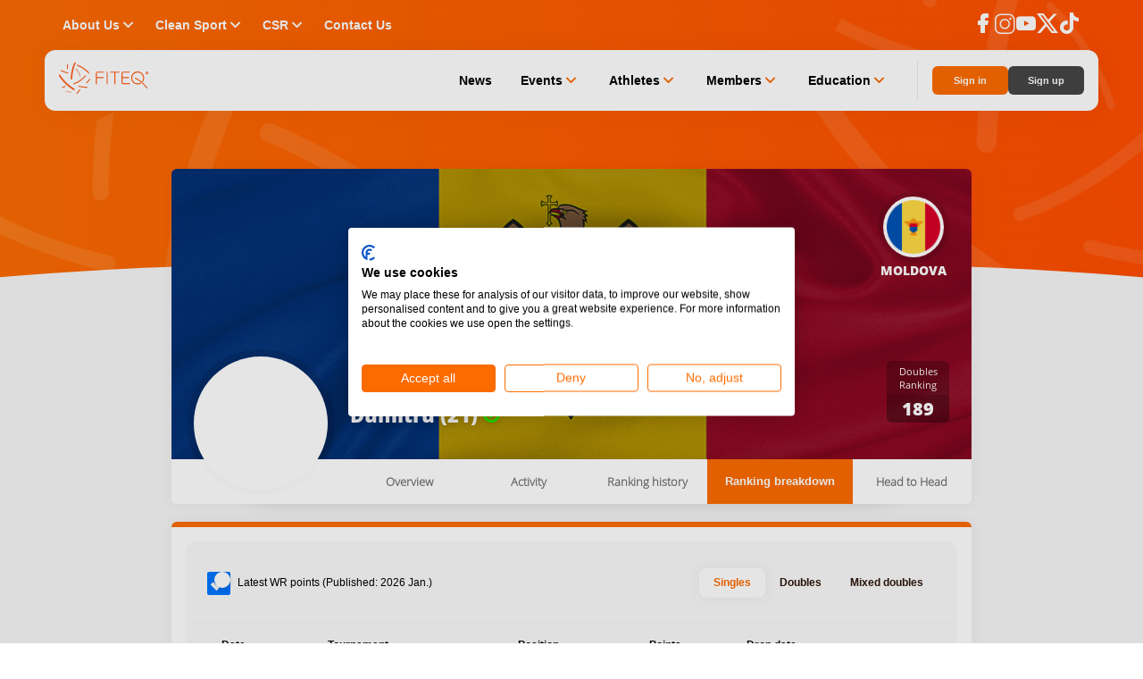

--- FILE ---
content_type: application/javascript; charset=UTF-8
request_url: https://www.fiteq.org/chunk-ZZCQLAHK.js
body_size: 2273
content:
import{$c as z,Ce as j,Eb as k,Fa as w,Ge as O,Ka as h,Rb as D,Sb as R,Tb as S,Wa as c,ab as f,bb as p,ec as _,fa as g,ga as m,ha as v,hb as x,ka as b,la as l,ra as E,sa as y,ta as I,ya as C}from"./chunk-M3DZKZC2.js";var M=["captchaWrapperElem"],d=(()=>{class t{constructor(e){this.zone=e,this.scriptElemId="ngx-catpcha-script",this.windowGrecaptcha="grecaptcha",this.windowGrecaptchaEnterprise="enterprise",this.windowOnLoadCallbackProperty="ngx_captcha_onload_callback",this.windowOnLoadEnterpriseCallbackProperty="ngx_captcha_onload_enterprise_callback",this.globalDomain="recaptcha.net",this.defaultDomain="google.com",this.enterpriseApi="enterprise.js",this.defaultApi="api.js"}registerCaptchaScript(e,i,r,a){if(this.grecaptchaScriptLoaded(e.useEnterprise)){e.useEnterprise?this.zone.run(()=>{r(window[this.windowGrecaptcha][this.windowGrecaptchaEnterprise])}):this.zone.run(()=>{r(window[this.windowGrecaptcha])});return}e.useEnterprise?window[this.getCallbackName(!0)]=()=>this.zone.run(r.bind(this,window[this.windowGrecaptcha][this.windowGrecaptchaEnterprise])):window[this.getCallbackName(!1)]=()=>this.zone.run(r.bind(this,window[this.windowGrecaptcha]));let n=document.createElement("script");n.id=this.scriptElemId,n.innerHTML="",n.src=this.getCaptchaScriptUrl(e,i,a),n.async=!0,n.defer=!0,document.getElementsByTagName("head")[0].appendChild(n)}cleanup(){let e=document.getElementById(this.scriptElemId);e&&e.remove(),window[this.getCallbackName()]=void 0,window[this.windowGrecaptcha]=void 0}grecaptchaScriptLoaded(e){return!window[this.getCallbackName(e)]||!window[this.windowGrecaptcha]?!1:e&&window[this.windowGrecaptcha][this.windowGrecaptchaEnterprise]?!0:!!window[this.windowGrecaptcha].execute}getCallbackName(e){return e?this.windowOnLoadEnterpriseCallbackProperty:this.windowOnLoadCallbackProperty}getLanguageParam(e){return e?`&hl=${e}`:""}getCaptchaScriptUrl(e,i,r){let a=e.useGlobalDomain?this.globalDomain:this.defaultDomain,n=e.useEnterprise?this.enterpriseApi:this.defaultApi,o=this.getCallbackName(e.useEnterprise);return`https://www.${a}/recaptcha/${n}?onload=${o}&render=${i}${this.getLanguageParam(r)}`}}return t.\u0275fac=function(e){return new(e||t)(l(p))},t.\u0275prov=m({token:t,factory:t.\u0275fac,providedIn:"root"}),t})(),P=(()=>{class t{constructor(e,i,r,a){this.renderer=e,this.zone=i,this.injector=r,this.scriptService=a,this.captchaElemPrefix="ngx_captcha_id_",this.setupCaptcha=!0,this.useGlobalDomain=!1,this.useEnterprise=!1,this.type="image",this.tabIndex=0,this.success=new h,this.load=new h,this.reset=new h,this.ready=new h,this.error=new h,this.expire=new h,this.setupAfterLoad=!1,this.resetCaptchaAfterSuccess=!1,this.onChange=n=>{},this.onTouched=n=>{},this.isLoaded=!1}ngAfterViewInit(){this.control=this.injector.get(O,void 0,b.Optional)?.control}ngAfterViewChecked(){this.setupCaptcha&&(this.setupCaptcha=!1,this.setupComponent())}ngOnChanges(e){e&&e.hl&&!e.hl.firstChange&&e.hl.currentValue!==e.hl.previousValue&&this.scriptService.cleanup(),e&&e.useGlobalDomain&&!e.useGlobalDomain.firstChange&&e.useGlobalDomain.currentValue!==e.useGlobalDomain.previousValue&&this.scriptService.cleanup(),this.setupCaptcha=!0}getResponse(){return this.reCaptchaApi.getResponse(this.captchaId)}getCaptchaId(){return this.captchaId}resetCaptcha(){this.zone.run(()=>{this.reCaptchaApi.reset(),this.onChange(void 0),this.onTouched(void 0),this.reset.next()})}getCurrentResponse(){return this.currentResponse}reloadCaptcha(){this.setupComponent()}ensureCaptchaElem(e){let i=document.getElementById(e);if(!i)throw Error(`Captcha element with id '${e}' was not found`);this.captchaElem=i}renderReCaptcha(){this.zone.runOutsideAngular(()=>{setTimeout(()=>{this.captchaId=this.reCaptchaApi.render(this.captchaElemId,this.getCaptchaProperties()),this.ready.next()},0)})}handleCallback(e){this.currentResponse=e,this.success.next(e),this.zone.run(()=>{this.onChange(e),this.onTouched(e)}),this.resetCaptchaAfterSuccess&&this.resetCaptcha()}getPseudoUniqueNumber(){return new Date().getUTCMilliseconds()+Math.floor(Math.random()*9999)}setupComponent(){this.captchaSpecificSetup(),this.createAndSetCaptchaElem(),this.scriptService.registerCaptchaScript({useGlobalDomain:this.useGlobalDomain,useEnterprise:this.useEnterprise},"explicit",e=>{this.onloadCallback(e)},this.hl)}onloadCallback(e){if(this.reCaptchaApi=e,!this.reCaptchaApi)throw Error("ReCaptcha Api was not initialized correctly");this.isLoaded=!0,this.load.next(),this.renderReCaptcha(),this.setupAfterLoad&&(this.setupAfterLoad=!1,this.setupComponent())}generateNewElemId(){return this.captchaElemPrefix+this.getPseudoUniqueNumber()}createAndSetCaptchaElem(){if(this.captchaElemId=this.generateNewElemId(),!this.captchaElemId)throw Error("Captcha elem Id is not set");if(!this.captchaWrapperElem)throw Error("Captcha DOM element is not initialized");this.captchaWrapperElem.nativeElement.innerHTML="";let e=this.renderer.createElement("div");e.id=this.captchaElemId,this.renderer.appendChild(this.captchaWrapperElem.nativeElement,e),setTimeout(()=>{this.captchaElemId&&this.ensureCaptchaElem(this.captchaElemId)},0)}writeValue(e){}registerOnChange(e){this.onChange=e}registerOnTouched(e){this.onTouched=e}handleErrorCallback(){this.zone.run(()=>{this.onChange(void 0),this.onTouched(void 0)}),this.error.next()}handleExpireCallback(){this.expire.next(),this.resetCaptcha()}}return t.\u0275fac=function(e){return new(e||t)(c(f),c(p),c(w),c(d))},t.\u0275dir=I({type:t,inputs:{siteKey:"siteKey",useGlobalDomain:"useGlobalDomain",useEnterprise:"useEnterprise",type:"type",hl:"hl",tabIndex:"tabIndex"},outputs:{success:"success",load:"load",reset:"reset",ready:"ready",error:"error",expire:"expire"},features:[C]}),t})(),A=function(t){return t[t.InvisibleReCaptcha=0]="InvisibleReCaptcha",t[t.ReCaptcha2=1]="ReCaptcha2",t}(A||{}),H=(()=>{class t extends P{constructor(e,i,r,a){super(e,i,r,a),this.renderer=e,this.zone=i,this.injector=r,this.scriptService=a,this.size="invisible",this.theme="light",this.badge="bottomright",this.recaptchaType=A.InvisibleReCaptcha}ngOnChanges(e){super.ngOnChanges(e)}execute(){this.zone.runOutsideAngular(()=>this.reCaptchaApi.execute(this.captchaId))}captchaSpecificSetup(){}getCaptchaProperties(){return{sitekey:this.siteKey,callback:e=>this.zone.run(()=>this.handleCallback(e)),"expired-callback":()=>this.zone.run(()=>this.handleExpireCallback()),"error-callback":()=>this.zone.run(()=>this.handleErrorCallback()),badge:this.badge,type:this.type,tabindex:this.tabIndex,size:this.size,theme:this.theme}}}return t.\u0275fac=function(e){return new(e||t)(c(f),c(p),c(w),c(d))},t.\u0275cmp=E({type:t,selectors:[["ngx-invisible-recaptcha"]],viewQuery:function(e,i){if(e&1&&D(M,5),e&2){let r;R(r=S())&&(i.captchaWrapperElem=r.first)}},inputs:{theme:"theme",badge:"badge"},features:[_([{provide:j,useExisting:g(()=>t),multi:!0}]),x,C],decls:2,vars:0,consts:[["captchaWrapperElem",""]],template:function(e,i){e&1&&k(0,"div",null,0)},encapsulation:2}),t})();var F=(()=>{class t{constructor(e,i){this.scriptService=e,this.zone=i}execute(e,i,r,a,n){this.executeAsPromise(e,i,a).then(r).catch(o=>n?n(o):console.error(o))}executeAsPromise(e,i,r){return new Promise((a,n)=>{let o=r||{},N=G=>{this.zone.runOutsideAngular(()=>{try{G.execute(e,{action:i}).then(u=>this.zone.run(()=>a(u)))}catch(u){n(u)}})};this.scriptService.registerCaptchaScript(o,e,N)})}}return t.\u0275fac=function(e){return new(e||t)(l(d),l(p))},t.\u0275prov=m({token:t,factory:t.\u0275fac,providedIn:"root"}),t})(),J=(()=>{class t{}return t.\u0275fac=function(e){return new(e||t)},t.\u0275mod=y({type:t}),t.\u0275inj=v({providers:[d,F],imports:[z]}),t})();export{H as a,J as b};


--- FILE ---
content_type: application/javascript; charset=UTF-8
request_url: https://www.fiteq.org/chunk-BIQPFBLX.js
body_size: -5
content:
import{a as n}from"./chunk-XLLXLFNK.js";import{ga as i,i as r,ma as o}from"./chunk-M3DZKZC2.js";var v=(()=>{class t{constructor(){this._httpService=o(n),this.showScoreboard=new r(!1)}eventMatchesFinished(e){return this._httpService.get(`/api/v1/scoreboard/Events/${e}/finished`)}getOngoingMatches(e){return this._httpService.get(`/api/v3/fiteq/events/${e}/matches/ongoing`)}static{this.\u0275fac=function(c){return new(c||t)}}static{this.\u0275prov=i({token:t,factory:t.\u0275fac,providedIn:"root"})}}return t})();export{v as a};


--- FILE ---
content_type: application/javascript; charset=UTF-8
request_url: https://www.fiteq.org/chunk-XC73YPXL.js
body_size: 73
content:
import{c as o}from"./chunk-I2EO7MD5.js";import{g as s}from"./chunk-MPCY6YHU.js";import{ja as u,ma as t}from"./chunk-M3DZKZC2.js";var l=()=>{let r=t(s),e=t(o).isLoggedIn();return e||r.navigateByUrl("/not-found"),e},p=()=>{let r=t(s),e=t(o).isCoachOrRequested();return e||r.navigateByUrl("/not-found"),e},q=()=>{let r=t(s),e=t(o).isPlayerOrRequested();return e||r.navigateByUrl("/not-found"),e},x=()=>{let r=t(s),e=t(o).isRefereeOrRequested();return e||r.navigateByUrl("/not-found"),e},y=()=>{let r=t(s),e=t(o).isRefereeOrRequested(),n=t(o).isCoachOrRequested();return!e&&!n?(r.navigateByUrl("/not-found"),!1):!0},h=()=>{let r=t(s),e=t(o),n=e.isRefereeOrRequested(),c=e.isCoachOrRequested(),i=e.isPlayerOrRequested(),a=e.isRoleless();return!n&&!c&&!i&&!a?(r.navigateByUrl("/not-found"),!1):!0};var f=function(r){return r[r.STANDARD=0]="STANDARD",r}(f||{});var D=new u("APP-CONFIG");export{l as a,p as b,q as c,x as d,y as e,h as f,f as g};
